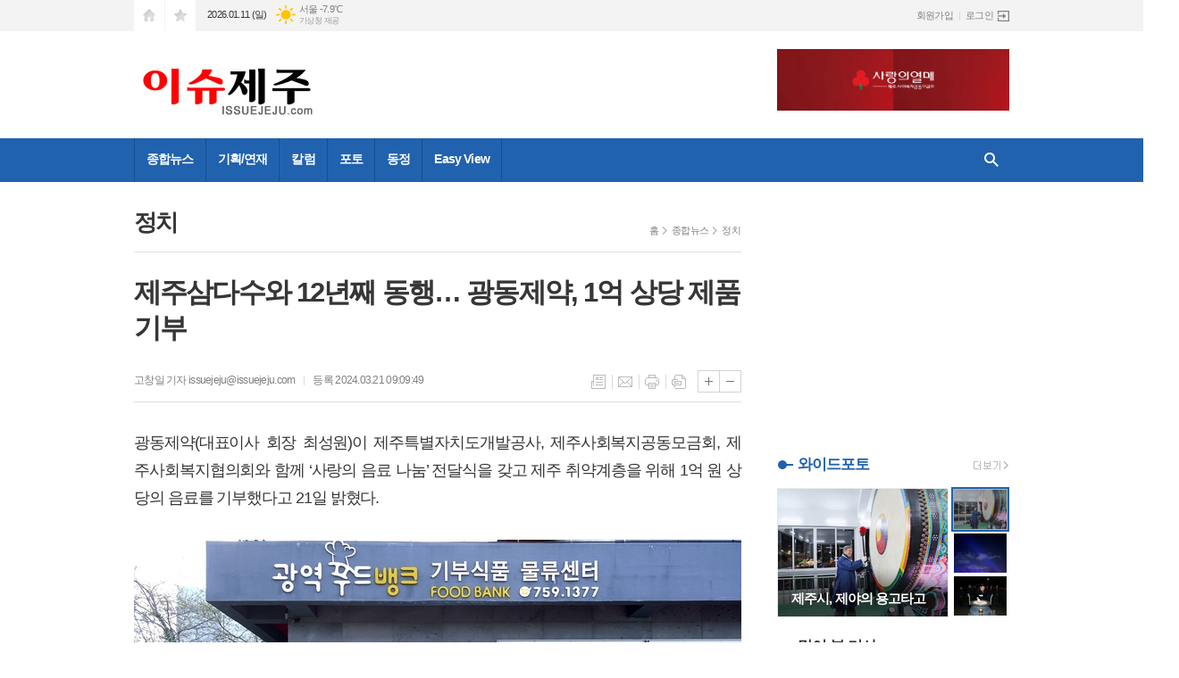

--- FILE ---
content_type: text/html; charset=utf-8
request_url: https://issuejeju.com/news/article.html?no=231326
body_size: 13529
content:
<!DOCTYPE html>
<html lang="ko">
<head>
<meta charset="UTF-8">
<meta http-equiv="X-UA-Compatible" content="IE=edge">
<meta property="og:url"					content="https://www.issuejeju.com/news/article.html?no=231326" />
<meta property="og:type"				content="article" />
<meta property="og:title"				content="[이슈제주] 제주삼다수와 12년째 동행… 광동제약, 1억 상당 제품 기부" />
<meta property="og:description"			content="광동제약(대표이사 회장 최성원)이 제주특별자치도개발공사, 제주사회복지공동모금회, 제주사회복지협의회와 함께 ‘사랑의 음료 나눔’ 전달식을 갖고 제주 취약계층을 위해 1억 원 상당의 음료를 기부했다고 21일 밝혔다. 지난 20일 제주사회복지협의회에서 열린 이번 행사는 광동제약 구준모 F&amp;B영업본부장, 제주특별자치도개발공사 김용덕 마케팅 총괄, 제주사회복" />
<meta property="og:image"				content="https://www.issuejeju.com/data/photos/20240312/art_17109797799509_dccdba.jpg" />
<meta name="twitter:url"				content="https://www.issuejeju.com/news/article.html?no=231326" />
<meta name="twitter:title"				content="[이슈제주] 제주삼다수와 12년째 동행… 광동제약, 1억 상당 제품 기부" />
<meta name="twitter:card"				content="photo" />
<meta name="twitter:image"				content="https://www.issuejeju.com/data/photos/20240312/art_17109797799509_dccdba.jpg" />
<link rel="canonical" href="https://www.issuejeju.com/news/article.html?no=231326" />
<link rel="apple-touch-icon-precomposed" href="/data/skin/layout/1/m13/images/favicon72.png">
<link rel="apple-touch-icon-precomposed" sizes="144x144" href="/data/skin/layout/1/m13/images/favicon144.png">
<link rel="shortcut icon" href="https://www.issuejeju.com/favicon.ico">
<link rel="icon" href="https://www.issuejeju.com/favicon.ico" type="image/x-icon">
<link rel="alternate" type="application/rss+xml" title="RSS 2.0" href="/data/rss/news.xml">
<link type="text/css" rel="stylesheet" href="/data/skin/layout/1/m13/images/css/index_cache.css">
<link type="text/css" rel="stylesheet" href="/data/skin/content/1/theme_title/index_cache.css">
<link type="text/css" rel="stylesheet" href="/data/skin/content/1/widget/index.css">
<!--[if lte IE 8]>
<link rel="stylesheet" type="text/css" href="/data/skin/layout/1/m13/images/css/ie_cache.css">
<![endif]-->
<title>제주삼다수와 12년째 동행… 광동제약, 1억 상당 제품 기부</title>
<script type="application/ld+json">
{
	"@context": "https://schema.org",
	"@type": "NewsArticle",
	"headline": "[이슈제주] 제주삼다수와 12년째 동행… 광동제약, 1억 상당 제품 기부",
	"image": [
		"https://www.issuejeju.com/data/photos/20240312/art_17109797799509_dccdba.jpg"
	],
	"datePublished": "2024-03-21T09:09:49+09:00",
	"dateModified": "2024-03-21T09:09:56+09:00",
	"author": [{
		"@type": "Person",	
		"name": "고창일"
	}]
}
</script>
<link href="/data/cache/skin/1/head-cnts.css?20090508101900" type="text/css" rel="stylesheet" />
<link href="/data/cache/skin/1/article-cnts.css?20090508101900" type="text/css" rel="stylesheet" />
<meta name="subject" content="이슈제주" />
<meta name="Copyright" content="이슈제주" />
<meta name="keywords" content="이슈제주" />
<meta name="title" content="이슈제주" />
<meta name="description" content="이슈제주" />

<script type='text/javascript' src='/plugin/jquery/jquery-1.3.2.min.js'></script>
<script type='text/javascript' src='/js/common/jquery.cookie.js'></script>
<script type='text/javascript' src='/plugin/jquery/jquery-ui-1.7.2.custom.min.js'></script>
<script type='text/javascript' src='/plugin/jquery/plugins/jquery.floatobject-1.0.js'></script>
<script type='text/javascript' src='/plugin/jquery/plugins/jquery.uploadify-v2.1.0/swfobject.js'></script>
<script type='text/javascript' src='/plugin/jquery/plugins/jquery.uploadify-v2.1.0/jquery.uploadify.v2.1.0.min.js'></script>
<script type='text/javascript' src='/plugin/jquery/plugins/jquery.newsticker.js'></script>
<script type='text/javascript' src='/plugin/jquery/plugins/jquery-galleryview/jquery.easing.1.3.js'></script>
<script type='text/javascript' src='/plugin/jquery/plugins/jquery-galleryview/jquery.galleryview-1.1.js'></script>
<script type='text/javascript' src='/plugin/jquery/plugins/jquery-galleryview/jquery.timers-1.1.2.js'></script>
<script type='text/javascript' src='/js/iecontrol.js'></script>
<script type='text/javascript' src='/js/xml_supports.js'></script>
<script type='text/javascript' src='/js/menu.js'></script>
<script type='text/javascript' src='/js/mynews.js'></script>
<script type='text/javascript' src='/js/input.js'></script>
<script type="text/javascript" src="/js/common/jquery-1.11.1.js"></script>
<script type="text/javascript" src="/js/common/jquery.fitvids.js"></script>
<script type="text/javascript" src="/js/common/swipe.js"></script>
<script type="text/javascript" src="/js/common/jquery.bxslider.js"></script>
<script type="text/javascript" src="/js/common/jquery.sticky.js"></script>
<script type="text/javascript" src="/js/common/icheck.js"></script>
<script type="text/javascript" src="/js/common/jquery-ui-1.9.2.custom.js"></script>
<script type="text/javascript" src="/js/common/jquery.easy-ticker.js"></script>
<link type="text/css" rel="stylesheet" href="/js/common/swiper.css">
<script type="text/javascript" src="/js/common/swiper.jquery.min.js"></script>
<script type="text/javascript" src="/js/common/jquery.simplyscroll.js"></script>
<link type="text/css" rel="stylesheet" href="/js/common/slick.css">
<script type="text/javascript" src="/js/common/slick.js"></script>
<script type="text/javascript" src="/js/common/jquery.slimscroll.js"></script>
<script type="text/javascript" src="/js/jquery.swipebox.js"></script><link rel="stylesheet" href="/plugin/photozoom/swipebox.css"><script type="text/javascript">
	var jQuery11 = $.noConflict(true);
</script>
<script type="text/javascript" src="/js/common/style.js"></script>
<meta property="naverblog:title"				content="제주삼다수와 12년째 동행… 광동제약, 1억 상당 제품 기부" />

<script>
function ajaxGetSkinContent(layout_tpl, lay_no)
{
	$("#btn_more_" + lay_no).hide();
	$("#btn_more_loading_" + lay_no).show();
	if($("#skin_content_" + lay_no).attr("data-page") === undefined)
	{
		$("#skin_content_" + lay_no).attr("data-page", 1);
	}
	var page = Number($("#skin_content_" + lay_no).attr("data-page")) + 1;
	var mode = "get_skin_content";
	var parameter = "mode=" + mode + "&layout_tpl=" + layout_tpl + "&lay_no=" + lay_no + "&ajax_page=" + page + "&sec_no=0";

	$.ajax({
		url: "/news/ajax.php",
		data: parameter,
		dataType: "json",
		type:"POST",
		error: function(error) {
			console.log(error);
			return;
		},
		success: function(data){

			if(data.error_code)
			{
				console.log(data.error_message);
				return false;
			}
			$("#skin_content_" + lay_no).append($(data.html).find("#skin_content_" + lay_no).html());
			$("#skin_content_" + lay_no).attr("data-page", page);

			if($(data.html).find("#skin_content_" + lay_no).children().length >= $("#skin_content_" + lay_no).attr("data-count"))
			{
				$("#btn_more_" + lay_no).show();
			}
			$("#btn_more_loading_" + lay_no).hide();
		},
	});
}
</script>

<style>
.menu_wrap .hidden_skin, .top_ban_wrap .hidden_skin, .head_ban .hidden_skin { background: url(/data/skin/content/1/theme_title/images/bg_hr.png) repeat 0 0; height: 50px;}
.menu_wrap .html_no { position: absolute; right: 2px; top: 1px; background: #000; border-radius: 10px; color: #fff; font-family: Apple SD Gothic Neo, 돋움, Dotum, Helvetica, Droid Sans, AppleSDGothic, Arial, sans-serif; font-size: 12px; border: 1px solid #fff; display: block; padding: 1px 4px;}
.menu_wrap .html_text, .top_ban_wrap .html_text, .head_ban .html_text { position: absolute; right: 2px; top: 1px; background: #000; border-radius: 10px; color: #fff; font-family: Apple SD Gothic Neo, 돋움, Dotum, Helvetica, Droid Sans, AppleSDGothic, Arial, sans-serif; font-size: 12px; border: 1px solid #fff; display: block; padding: 1px 4px;}
.menu_wrap .html_no:before { content: "No."}
</style>

</head>

<body>
<script src='//ad.about.co.kr/mad/html/issuejeju/article08/middle_middle'></script>
	
<!-- HEADER -->
<!-- 접근성 메뉴 -->
<ul class="accessibility">
	<li><a href="#gnb">주메뉴 바로가기</a></li>
	<li><a href="#container">본문 바로가기</a></li>
</ul>

<!-- 상단 네비게이터 -->
<div class="wrapper top_nav">
	<div>
		
		<ul class="tn_left">
			<li><a href="/" class="tl01">시작페이지로</a></li>
			<li><a href="#" class="tl02" onClick="window.external.AddFavorite('http://www.issuejeju.com', '이슈제주')">즐겨찾기</a></li>
		</ul>
		
		<p class="today_txt">2026.01.11 (일)</p>
		
								<div class="weather_box wt02 ico02">
							<ul class="weather_slide" id="weather_slide_29357cb83ad011a85a9c083451913a2f">
																<li class="icon_w"><span class="iw01">맑음</span>동두천 -9.8℃</li>
																<li class="icon_w"><span class="iw01">맑음</span>강릉 -5.8℃</li>
																<li class="icon_w"><span class="iw01">맑음</span>서울 -7.9℃</li>
																<li class="icon_w"><span class="iw01">맑음</span>대전 -7.1℃</li>
																<li class="icon_w"><span class="iw01">맑음</span>대구 -4.7℃</li>
																<li class="icon_w"><span class="iw01">맑음</span>울산 -3.4℃</li>
																<li class="icon_w"><span class="iw01">맑음</span>광주 -4.5℃</li>
																<li class="icon_w"><span class="iw01">맑음</span>부산 -2.2℃</li>
																<li class="icon_w"><span class="iw04">흐림</span>고창 -5.7℃</li>
																<li class="icon_w"><span class="iw07">눈</span>제주 2.4℃</li>
																<li class="icon_w"><span class="iw01">맑음</span>강화 -9.7℃</li>
																<li class="icon_w"><span class="iw01">맑음</span>보은 -7.6℃</li>
																<li class="icon_w"><span class="iw01">맑음</span>금산 -8.1℃</li>
																<li class="icon_w"><span class="iw04">흐림</span>강진군 -2.7℃</li>
																<li class="icon_w"><span class="iw01">맑음</span>경주시 -4.4℃</li>
																<li class="icon_w"><span class="iw01">맑음</span>거제 -1.4℃</li>
															</ul>
							<script>
								jQuery11('#weather_slide_29357cb83ad011a85a9c083451913a2f').bxSlider({
									auto: true,
									mode: 'fade',
									pause: 2500
								});
							</script>
							<a href="http://www.kma.go.kr/" class="wc" target="_blank">기상청 제공</a>
						</div>
		
		<ul class="tn_right">
						
						<li><a href="/member/member_join.html">회원가입</a></li>
			<li><a href="/member/member_login.html" class="icon_login">로그인</a></li>
					</ul>
		
	</div>
</div>

<!-- 헤더 -->
<div id="header" class="wrapper">
	<div>
		
		<div class="head_top">
			<div>
				<h1><b><a href='/' target='_top' onfocus='blur()'><img src='/data/design/logo/toplogo_20160316153548.jpg'   alt='이슈제주'  /></a></b></h1>
				<div class="ht_left"><hr class='spc' style='height:20px;'>

				<div class="">
					
					<div class="banner_slide thumb " id="banCon2084" style="height: 0; overflow: hidden;">
						<ul id="banSlide2084" class="photo_box">
			<li><a href="https://www.issuejeju.com/news/banner_click.php?no=479" style="background-color:;" target="_blank"><img src="https://www.issuejeju.com/data/banner/202510/ban_17617010881869_76a530.png" width="100%" border="0" alt="배너" /></a></li><li><a href="https://www.issuejeju.com/news/banner_click.php?no=478" style="background-color:;" target="_blank"><img src="https://www.issuejeju.com/data/banner/202510/ban_17617010824685_c25d91.png" width="100%" border="0" alt="배너" /></a></li>
						</ul>
					</div>
			
				</div>
				
					<style type="text/css">
					.banner_slide a { display: block; text-align: center;}
					</style>
					<script type="text/javascript">
					jQuery11(function(){
					 
						jQuery11('#banSlide2084').bxSlider({
						    auto: true,
				            hideControlOnEnd: true,
				            pager: false,
				            controls: false,
				            adaptiveHeight: true,
							pause: 2500,
							speed: 500,
							mode: 'fade',
						    onSliderLoad: function (currentIndex){
						        jQuery11('#banCon2084').css('height', 'inherit');
						    }
						});
					});
					</script>
				</div>
				<div class="ht_right"></div>
			</div>
		</div>
		
	</div>
</div>

<div class="wrapper head_cen">
	<div>
		<div class="pr">
						<!-- GNB 서브 가로형-->
			<ul id="gnb">
								<li>
					<a href="/news/section.html?sec_no=1"  >종합뉴스</a>
										<ul id="submenu1" style="display: none;">
												<li><a href="/news/article_list_all.html" ><span>속보</span></a></li>
												<li><a href="/news/section_list_all.html?sec_no=3" ><span>정치</span></a></li>
												<li><a href="/news/section_list_all.html?sec_no=74" ><span>행정</span></a></li>
												<li><a href="/news/section_list_all.html?sec_no=6" ><span>경제</span></a></li>
												<li><a href="/news/section_list_all.html?sec_no=8" ><span>사회</span></a></li>
												<li><a href="/news/section_list_all.html?sec_no=75" ><span>교육</span></a></li>
												<li><a href="/news/section_list_all.html?sec_no=7" ><span>문화</span></a></li>
												<li><a href="/news/section_list_all.html?sec_no=73" ><span>스포츠</span></a></li>
												<li><a href="/news/section_list_all.html?sec_no=76" ><span>축제</span></a></li>
											</ul>		
									</li>
								<li>
					<a href="/news/section.html?sec_no=45"  >기획/연재</a>
										<ul id="submenu2" style="display: none;">
												<li><a href="/news/section_list_all.html?sec_no=56" ><span>서승모의 한방탐구</span></a></li>
												<li><a href="/news/section_list_all.html?sec_no=55" ><span>통신원 리포트</span></a></li>
											</ul>		
									</li>
								<li>
					<a href="/news/section.html?sec_no=12"  >칼럼</a>
										<ul id="submenu3" style="display: none;">
												<li><a href="/news/section_list_all.html?sec_no=53" ><span>칼럼 및 사설</span></a></li>
												<li><a href="/news/section_list_all.html?sec_no=43" ><span>전시</span></a></li>
												<li><a href="/news/section_list_all.html?sec_no=44" ><span>영화</span></a></li>
											</ul>		
									</li>
								<li>
					<a href="/news/section_list_all.html?sec_no=66"  >포토</a>
										<ul id="submenu4" style="display: none;">
												<li><a href="/news/section_list_all.html?sec_no=79" ><span>와이드포토</span></a></li>
											</ul>		
									</li>
								<li>
					<a href="/news/section.html?sec_no=11"  >동정</a>
										<ul id="submenu5" style="display: none;">
												<li><a href="/news/section_list_all.html?sec_no=61" ><span>동정</span></a></li>
												<li><a href="/news/section_list_all.html?sec_no=59" ><span>인물동정</span></a></li>
											</ul>		
									</li>
								<li>
					<a href="javascript:void window.open('/ezview/index.html', 'ezview', 'scrollbars=auto, width=1200, height=600, resizable=1');"  >Easy View</a>
									</li>
							</ul>
			
			<script type="text/javascript">
			jQuery11(function(){
	
				var gnbMenu = jQuery11('#gnb > li');
				
				gnbMenu.hover(function(){
					jQuery11(this).children('a').addClass('on');
					jQuery11(this).children('ul').stop().fadeIn(200);
				}, function(){
					jQuery11(this).children('a').removeClass('on');
					jQuery11(this).children('ul').hide();
				});
	
				jQuery11('#gnb > li').on('mouseover',function(){
					
					var li_left = jQuery11(this).offset().left - jQuery11("#container").offset().left - 19;
					
					var li = jQuery11(this).find("li");
					var max = 0;
					for(var i = 0; i < li.length; i++)
					{
						max += $(li[i]).outerWidth(true) + 1;
					}
					jQuery11(this).find("ul").css('width', max);
					
					
					jQuery11(this).find("ul").css('left', li_left);
					
				});
			});
			</script>
						
			<!-- 검색 -->
			<div class="search_box">
				<form method="get" action="/news/search_result.html">
					<fieldset>
						<legend>기사검색</legend>
						<div class="search_con" style="display: none;">
							<div>
								<label for="search" class="i_label">검색어를 입력해주세요</label>
								<input id="search" name="search" type="text" class="i_text">
								<button title="검색하기" class="btn_search" onclick="document.form_top_search.submit();">검색하기</button>
							</div>
						</div>
						<a href="javascript:void(0)" class="btn_all_search">검색창 열기</a>
					</fieldset>
				</form>
			</div>
		</div>
		
	</div>
</div>



<!-- STICKY BANNER -->
<div class="top_banner">
    <div class="banner_wrap">
         <div class="banner_left">
	         <iframe src="//adex.ednplus.com/xc/h/QYVTYmFH" width="160" height="600" frameborder="0" scrolling="no" topmargin="0" leftmargin="0" marginwidth="0" marginheight="0"></iframe>
         </div>
         <div class="banner_right">
	         <iframe src="//adex.ednplus.com/xc/h/QYWsf6d8" width="160" height="600" frameborder="0" scrolling="no" topmargin="0" leftmargin="0" marginwidth="0" marginheight="0"></iframe>
         </div>
    </div> 
</div>
<!-- CONTENT -->
<div class="wrapper">
	<div id="container">
			
		<div class="column col73">
			<div>
				<div>
										<!-- path -->
					<div class="path_wrap">
												<h3>정치</h3>
												<ul>
							<li><a href="/">홈</a></li>
							<li><a href="section_list_all.html?sec_no=1">종합뉴스</a></li>
														<li><a href="section_list_all.html?sec_no=3">정치</a></li>
													</ul>
					</div>
					<!-- // path -->
										
					<div class="arv_001_01">

    <div class="art_top">
		<h2>제주삼다수와 12년째 동행… 광동제약, 1억 상당 제품 기부</h2>
		<h3></h3>
		<ul class="art_info">
			  <li><a href="/news/article_list_writer.html?name=%EA%B3%A0%EC%B0%BD%EC%9D%BC">고창일 기자 issuejeju@issuejeju.com</a></li>
			
			<li>등록 2024.03.21 09:09:49</li>
				    </ul>
	    
		<ul class="util">
	        <li class="u01"><a href="/news/section.html?sec_no=3" title="목록" class="tooltip">목록</a></li>
	        <li class="u02"><a href="javascript:openWin('/news/mail_form.html?no=231326', 'mail_pop', '700', '700', 'yes');" title="메일" class="tooltip">메일</a></li>
	        <li class="u03"><a href="javascript:openWin('/news/article_print.html?no=231326', 'print_pop', '760', '600', 'yes');" title="프린트" class="tooltip">프린트</a></li>
	        <li class="u04"><a href="/news/scrap_proc.php?mode=insert&no=231326" title="스크랩" class="tooltip">스크랩</a></li>
	    </ul>    
	    <ul class="txt_zoom">
	        <li class="tz01"><a href="#" onClick="javascript:news_large(); return false;" title="글씨크기 크게" class="tooltip">글씨크기 크게</a></li>
			<li class="tz02"><a href="#" onClick="javascript:news_small(); return false;" title="글씨크기 작게" class="tooltip">글씨크기 작게</a></li>
	    </ul>
	</div>

	<div class="cnt_view news_body_area">
	
		<!-- 기사본공 필수 공용 : Smart Editor Style Sheet -->
		<link href="/plugin/SEditor/css/style.css" rel="stylesheet" type="text/css">

				<div style="font-size:15px;" id="news_body_area" class="smartOutput">
			<p style="margin:0cm;margin-bottom:.0001pt;text-align:justify;text-justify:
inter-ideograph;mso-line-height-alt:1.5pt;mso-pagination:none;punctuation-trim:
leading;word-break:break-hangul"><span style="font-size: 18px; font-family: 맑은고딕, &quot;Malgun Gothic&quot;, sans-serif;">광동제약<span lang="EN-US" style="font-size: 18px; font-family: 맑은고딕, &quot;Malgun Gothic&quot;, sans-serif;">(</span>대표이사 회장 최성원<span lang="EN-US" style="font-size: 18px; font-family: 맑은고딕, &quot;Malgun Gothic&quot;, sans-serif;">)</span>이 제주특별자치도개발공사<span lang="EN-US" style="font-size: 18px; font-family: 맑은고딕, &quot;Malgun Gothic&quot;, sans-serif;">, </span>제주사회복지공동모금회<span lang="EN-US" style="font-size: 18px; font-family: 맑은고딕, &quot;Malgun Gothic&quot;, sans-serif;">, </span>제주사회복지협의회와 함께 <span lang="EN-US" style="font-size: 18px; font-family: 맑은고딕, &quot;Malgun Gothic&quot;, sans-serif;">‘</span>사랑의 음료 나눔<span lang="EN-US" style="font-size: 18px; font-family: 맑은고딕, &quot;Malgun Gothic&quot;, sans-serif;">’ </span>전달식을 갖고 제주 취약계층을 위해<span lang="EN-US" style="font-size: 18px; font-family: 맑은고딕, &quot;Malgun Gothic&quot;, sans-serif;"> 1</span>억 원 상당의 음료를 기부했다고<span lang="EN-US" style="font-size: 18px; font-family: 맑은고딕, &quot;Malgun Gothic&quot;, sans-serif;"> 21</span>일 밝혔다<span lang="EN-US" style="font-size: 18px; font-family: 맑은고딕, &quot;Malgun Gothic&quot;, sans-serif;">.<o:p></o:p></span></span></p><p style="margin:0cm;margin-bottom:.0001pt;text-align:justify;text-justify:
inter-ideograph;mso-line-height-alt:1.5pt;mso-pagination:none;punctuation-trim:
leading;word-break:break-hangul"><span style="font-size: 18px; font-family: 맑은고딕, &quot;Malgun Gothic&quot;, sans-serif;"><span lang="EN-US" style="font-size: 18px; font-family: 맑은고딕, &quot;Malgun Gothic&quot;, sans-serif;"><br></span></span></p><p style="margin:0cm;margin-bottom:.0001pt;text-align:justify;text-justify:
inter-ideograph;mso-line-height-alt:1.5pt;mso-pagination:none;punctuation-trim:
leading;word-break:break-hangul"><span style="font-size: 18px; font-family: 맑은고딕, &quot;Malgun Gothic&quot;, sans-serif;"><span lang="EN-US" style="font-size: 18px; font-family: 맑은고딕, &quot;Malgun Gothic&quot;, sans-serif;"><img xtype="photo" src="//www.issuejeju.com/data/photos/20240312/art_17109797799509_dccdba.jpg"><br></span></span></p><span style="font-size: 18px; font-family: 맑은고딕, &quot;Malgun Gothic&quot;, sans-serif;">

</span><p style="margin:0cm;margin-bottom:.0001pt;text-align:justify;text-justify:
inter-ideograph;mso-line-height-alt:1.5pt;mso-pagination:none;punctuation-trim:
leading;word-break:break-hangul"><span lang="EN-US" style="font-size:10.0pt"><o:p><span style="font-size: 18px; font-family: 맑은고딕, &quot;Malgun Gothic&quot;, sans-serif;">&nbsp;</span></o:p></span></p><span style="font-size: 18px; font-family: 맑은고딕, &quot;Malgun Gothic&quot;, sans-serif;">

</span>
<div style='clear:both;float:right;margin-left:20px;width:250px;height:250px;'><iframe src="//adex.ednplus.com/xc/h/QYXtv7bu" width="250" height="250" frameborder="0" scrolling="no" topmargin="0" leftmargin="0" marginwidth="0" marginheight="0"></iframe></div><p style="margin:0cm;margin-bottom:.0001pt;text-align:justify;text-justify:
inter-ideograph;mso-line-height-alt:1.5pt;mso-pagination:none;punctuation-trim:
leading;word-break:break-hangul"><span style="font-size: 18px; font-family: 맑은고딕, &quot;Malgun Gothic&quot;, sans-serif;">지난<span lang="EN-US" style="font-size: 18px; font-family: 맑은고딕, &quot;Malgun Gothic&quot;, sans-serif;"> 20</span>일 제주사회복지협의회에서 열린 이번 행사는 광동제약 구준모<span lang="EN-US" style="font-size: 18px; font-family: 맑은고딕, &quot;Malgun Gothic&quot;, sans-serif;"> F&amp;B</span>영업본부장<span lang="EN-US" style="font-size: 18px; font-family: 맑은고딕, &quot;Malgun Gothic&quot;, sans-serif;">, </span>제주특별자치도개발공사 김용덕 마케팅 총괄<span lang="EN-US" style="font-size: 18px; font-family: 맑은고딕, &quot;Malgun Gothic&quot;, sans-serif;">, </span>제주사회복지협의회 고승화
회장<span lang="EN-US" style="font-size: 18px; font-family: 맑은고딕, &quot;Malgun Gothic&quot;, sans-serif;">, </span>제주사회복지공동모금회 박은희 사무처장 등이<span lang="EN-US" style="font-size: 18px; font-family: 맑은고딕, &quot;Malgun Gothic&quot;, sans-serif;">&nbsp;</span>참여한
가운데 진행됐다<span lang="EN-US" style="font-size: 18px; font-family: 맑은고딕, &quot;Malgun Gothic&quot;, sans-serif;">.<o:p></o:p></span></span></p><span style="font-size: 18px; font-family: 맑은고딕, &quot;Malgun Gothic&quot;, sans-serif;">

</span><p style="margin:0cm;margin-bottom:.0001pt;text-align:justify;text-justify:
inter-ideograph;mso-line-height-alt:1.5pt;mso-pagination:none;punctuation-trim:
leading;word-break:break-hangul"><span lang="EN-US" style="font-size: 18px; font-family: 맑은고딕, &quot;Malgun Gothic&quot;, sans-serif;">&nbsp;<o:p></o:p></span></p><span style="font-size: 18px; font-family: 맑은고딕, &quot;Malgun Gothic&quot;, sans-serif;">

</span><p style="margin:0cm;margin-bottom:.0001pt;text-align:justify;text-justify:
inter-ideograph;mso-line-height-alt:1.5pt;mso-pagination:none;punctuation-trim:
leading;word-break:break-hangul"><span style="font-size: 18px; font-family: 맑은고딕, &quot;Malgun Gothic&quot;, sans-serif;">이날 광동제약은<span lang="EN-US" style="font-size: 18px; font-family: 맑은고딕, &quot;Malgun Gothic&quot;, sans-serif;"> 1</span>억 원 상당의 음료를 후원했다<span lang="EN-US" style="font-size: 18px; font-family: 맑은고딕, &quot;Malgun Gothic&quot;, sans-serif;">. </span>회사가 제주사회복지공동모금회에 제품을
기부하면<span lang="EN-US" style="font-size: 18px; font-family: 맑은고딕, &quot;Malgun Gothic&quot;, sans-serif;">, </span>제주사회복지협의회<span lang="EN-US" style="font-size: 18px; font-family: 맑은고딕, &quot;Malgun Gothic&quot;, sans-serif;">(</span>푸드뱅크<span lang="EN-US" style="font-size: 18px; font-family: 맑은고딕, &quot;Malgun Gothic&quot;, sans-serif;">)</span>를 통해 지원이 필요한 도내 복지 기관에 전달하는 방식이다<span lang="EN-US" style="font-size: 18px; font-family: 맑은고딕, &quot;Malgun Gothic&quot;, sans-serif;">.<o:p></o:p></span></span></p><span style="font-size: 18px; font-family: 맑은고딕, &quot;Malgun Gothic&quot;, sans-serif;">

</span><p style="margin:0cm;margin-bottom:.0001pt;text-align:justify;text-justify:
inter-ideograph;mso-line-height-alt:1.5pt;mso-pagination:none;punctuation-trim:
leading;word-break:break-hangul"><span lang="EN-US" style="font-size: 18px; font-family: 맑은고딕, &quot;Malgun Gothic&quot;, sans-serif;">&nbsp;<o:p></o:p></span></p><span style="font-size: 18px; font-family: 맑은고딕, &quot;Malgun Gothic&quot;, sans-serif;">

</span><p style="margin:0cm;margin-bottom:.0001pt;text-align:justify;text-justify:
inter-ideograph;mso-line-height-alt:1.5pt;mso-pagination:none;punctuation-trim:
leading;word-break:break-hangul"><span style="font-size: 18px; font-family: 맑은고딕, &quot;Malgun Gothic&quot;, sans-serif;">광동제약 구준모<span lang="EN-US" style="font-size: 18px; font-family: 맑은고딕, &quot;Malgun Gothic&quot;, sans-serif;"> F&amp;B </span>영업본부장은 “제주삼다수 유통을 계기로<span lang="EN-US" style="font-size: 18px; font-family: 맑은고딕, &quot;Malgun Gothic&quot;, sans-serif;">&nbsp;</span>제주와
인연을 맺은 후<span lang="EN-US" style="font-size: 18px; font-family: 맑은고딕, &quot;Malgun Gothic&quot;, sans-serif;">,&nbsp;</span>제주도민의 건강과 행복을<span lang="EN-US" style="font-size: 18px; font-family: 맑은고딕, &quot;Malgun Gothic&quot;, sans-serif;">&nbsp;</span>기원하며<span lang="EN-US" style="font-size: 18px; font-family: 맑은고딕, &quot;Malgun Gothic&quot;, sans-serif;">&nbsp;</span>매년 제품 기부를 지속해왔다”며 “앞으로도 제주와의 상생 발전을 위한 지원을 아끼지 않겠다”고 말했다<span lang="EN-US" style="font-size: 18px; font-family: 맑은고딕, &quot;Malgun Gothic&quot;, sans-serif;">.<o:p></o:p></span></span></p><span style="font-size: 18px; font-family: 맑은고딕, &quot;Malgun Gothic&quot;, sans-serif;">

</span><p style="margin:0cm;margin-bottom:.0001pt;text-align:justify;text-justify:
inter-ideograph;mso-line-height-alt:1.5pt;mso-pagination:none;punctuation-trim:
leading;word-break:break-hangul"><span lang="EN-US" style="font-size: 18px; font-family: 맑은고딕, &quot;Malgun Gothic&quot;, sans-serif;">&nbsp;<o:p></o:p></span></p><span style="font-size: 18px; font-family: 맑은고딕, &quot;Malgun Gothic&quot;, sans-serif;">

</span><p style="margin:0cm;margin-bottom:.0001pt;text-align:justify;text-justify:
inter-ideograph;mso-line-height-alt:1.5pt;mso-pagination:none;punctuation-trim:
leading;word-break:break-hangul"><span style="font-size:10.0pt"><span style="font-size: 18px; font-family: 맑은고딕, &quot;Malgun Gothic&quot;, sans-serif;">한편 광동제약은 제주 지역사회를
위한 다양한 사회공헌활동을 지속 중이다</span><span lang="EN-US" style="font-size: 18px; font-family: 맑은고딕, &quot;Malgun Gothic&quot;, sans-serif;">. </span><span style="font-size: 18px; font-family: 맑은고딕, &quot;Malgun Gothic&quot;, sans-serif;">제주특별자치도개발공사와 ‘희망</span><span lang="EN-US" style="font-size: 18px; font-family: 맑은고딕, &quot;Malgun Gothic&quot;, sans-serif;">&amp;</span><span style="font-size: 18px; font-family: 맑은고딕, &quot;Malgun Gothic&quot;, sans-serif;">나눔 주거환경개선사업’ 업무협약을 체결해 도내 주거 취약계층의 생활환경을 개선하고 있으며</span><span lang="EN-US" style="font-size: 18px; font-family: 맑은고딕, &quot;Malgun Gothic&quot;, sans-serif;">, </span><span style="font-size: 18px; font-family: 맑은고딕, &quot;Malgun Gothic&quot;, sans-serif;">제주삼다수 재단 장학금 후원 및 제주 콩 농가 지원 등 다방면에서 지속적인 상생 활동을 이어가고 있다</span><span lang="EN-US"><span style="font-size: 18px; font-family: 맑은고딕, &quot;Malgun Gothic&quot;, sans-serif;">.</span><o:p></o:p></span></span></p>
		</div>
			
		
		<script type="text/javascript">
					
		var MYNEWS_PHOTO_LIMIT_WIDTH = parseInt("680");
		

			var imageLoaded = function(obj) {

				// Run onload code.
				var title = obj.attr('title');
				obj.attr('alt', title);
				obj.removeAttr('title');
			
				var image_align_class = "";
				var clazz = obj.attr('class');
				if (clazz != null && clazz.length > 0) {
					image_align_class = " "+clazz;
				}
			
				obj.attr('class', 'img');
				obj.removeAttr('xtype');
			
				var w = obj.width();
				if (isNaN(w)) {
					w = 0;
				}
				var h = parseInt(obj.css('height'));
				if (isNaN(h)) {
					h = 0;
				}
			
				if (w <= 0) {
					var timg = new Image();
					timg.src = this.src;
					w = parseInt(timg.width);
					if (isNaN(w)) {
						//...
					}
				}
				if (w > MYNEWS_PHOTO_LIMIT_WIDTH) {
					var pct = parseFloat(MYNEWS_PHOTO_LIMIT_WIDTH) / parseFloat(w);
					w = MYNEWS_PHOTO_LIMIT_WIDTH;
			
					if (pct > 0 && pct < 1 && h > 0) {
						h = Math.floor(parseFloat(h) * pct);
					}
				}
				obj.css('width', w+"px");
			
				if (h > 0) {
					obj.css('height', h+"px");
				}
			
				if(image_align_class.trim() == "sm-image-c")
				{
					obj.wrap("<div class='imgframe "+image_align_class+"' style='display:inline-block;width:100%;'></div>");
				}
				else
				{
					obj.wrap("<div class='imgframe "+image_align_class+"' style='display:inline-block;width:"+w+"px;'></div>");
				}
				if (title != null && title.length > 1) { // 기본 공백 무시
					if (title.indexOf('▲') == -1) {
						title = '▲ ' + title;
					}
//					obj.after("<div class='imgcaption2' style='display:inline-block;width:"+w+"px;'>"+title+"</div>");
					obj.after("<div style='display:block;text-align:center'><div class='imgcaption2' style='display:inline-block;width:"+w+"px;'>"+title+"</div></div>");
				}
			}

		var img_caption = setInterval(make_caption, 1000);

		function make_caption()
		{
			/*
			$("img[xtype='photo']").each(function() {
				if($(this).width() > 0)
				{
					imageLoaded($(this));
					clearInterval(img_caption);
				}
			});
			*/
			$("div.news_body_area img").each(function() {
				if($(this).width() > 0)
				{
					imageLoaded($(this));
					clearInterval(img_caption);
				}
			});
		}
		</script>
	
			<div class="art_more"><a href="/news/article_list_writer.html?name=%EA%B3%A0%EC%B0%BD%EC%9D%BC"><b>고창일 기자</b>의 전체기사 보기</a></div>
		

			
	</div>


	
</div>

<script type="text/javascript">
var art_font_size = parseInt($('#news_body_area, .box_art > div').css('fontSize'));

function news_large()
{
  art_font_size++;
  if (art_font_size > 30)
    art_font_size = 30;
  news_reset_font();
}

function news_small()
{
  art_font_size--;
  if (art_font_size < 10)
    art_font_size = 10;
  news_reset_font();
}

function news_reset_font()
{
  $('#news_body_area').css('fontSize', art_font_size+'px');
}
</script>


					
					<div class="column col02">
						<div>
							<div>
								<iframe src="//adex.ednplus.com/xc/h/QYYbjmee" width="300" height="250" frameborder="0" scrolling="no" topmargin="0" leftmargin="0" marginwidth="0" marginheight="0"></iframe>
							</div>
						</div>
						<div>
							<div>
								<div style="text-align:center;">
<iframe src="//adex.ednplus.com/xc/h/QYYvNuRg" width="300" height="250" frameborder="0" scrolling="no" topmargin="0" leftmargin="0" marginwidth="0" marginheight="0"></iframe>
</div>
							</div>
						</div>
					</div>
					
					<hr class='spc' style='height:20px;'>
<iframe src="//adex.ednplus.com/xc/h/QYYJXgWz" width="680" height="220" frameborder="0" scrolling="no" topmargin="0" leftmargin="0" marginwidth="0" marginheight="0"></iframe><hr class='spc' style='height:20px;'>
<div class="arv_002    ">
	<div class="wrap">
		
		<script src="//developers.kakao.com/sdk/js/kakao.min.js"></script>
		<script type="text/javascript" src="/js/social.js?20180607110000"></script>
				<script>
		<!--
		Kakao.init('191185e64f5999a1c216b3d9a1eb0c56');
		//-->
		</script>
				
		<div id="dek" style="position:absolute; visibility:hidden; z-index:-1;"></div>
	
		<!-- 기사 공유 -->
		<ul class="btn_share">
			<li class="bs01"><a href="#" onclick="openSocial('facebook', 'https://www.issuejeju.com/news/article.html?no=231326', '%EC%A0%9C%EC%A3%BC%EC%82%BC%EB%8B%A4%EC%88%98%EC%99%80%2012%EB%85%84%EC%A7%B8%20%EB%8F%99%ED%96%89%E2%80%A6%20%EA%B4%91%EB%8F%99%EC%A0%9C%EC%95%BD%2C%201%EC%96%B5%20%EC%83%81%EB%8B%B9%20%EC%A0%9C%ED%92%88%20%EA%B8%B0%EB%B6%80', 'www.issuejeju.com', '이슈제주',  '', '');return false;" title="페이스북" class="tooltip">페이스북</a></li>
			<li class="bs02"><a href="#" onclick="openSocial('twitter', 'https://www.issuejeju.com/news/article.html?no=231326', '%EC%A0%9C%EC%A3%BC%EC%82%BC%EB%8B%A4%EC%88%98%EC%99%80%2012%EB%85%84%EC%A7%B8%20%EB%8F%99%ED%96%89%E2%80%A6%20%EA%B4%91%EB%8F%99%EC%A0%9C%EC%95%BD%2C%201%EC%96%B5%20%EC%83%81%EB%8B%B9%20%EC%A0%9C%ED%92%88%20%EA%B8%B0%EB%B6%80', 'www.issuejeju.com', '이슈제주',  '', '');return false;" title="엑스" class="tooltip">엑스</a></li>
			<li class="bs03"><a href="#" onclick="openSocial('kakaotalk', 'https://www.issuejeju.com/news/article.html?no=231326', '%EC%A0%9C%EC%A3%BC%EC%82%BC%EB%8B%A4%EC%88%98%EC%99%80%2012%EB%85%84%EC%A7%B8%20%EB%8F%99%ED%96%89%E2%80%A6%20%EA%B4%91%EB%8F%99%EC%A0%9C%EC%95%BD%2C%201%EC%96%B5%20%EC%83%81%EB%8B%B9%20%EC%A0%9C%ED%92%88%20%EA%B8%B0%EB%B6%80', 'www.issuejeju.com', '이슈제주',  '%EA%B4%91%EB%8F%99%EC%A0%9C%EC%95%BD%28%EB%8C%80%ED%91%9C%EC%9D%B4%EC%82%AC%20%ED%9A%8C%EC%9E%A5%20%EC%B5%9C%EC%84%B1%EC%9B%90%29%EC%9D%B4%20%EC%A0%9C%EC%A3%BC%ED%8A%B9%EB%B3%84%EC%9E%90%EC%B9%98%EB%8F%84%EA%B0%9C%EB%B0%9C%EA%B3%B5%EC%82%AC%2C%20%EC%A0%9C%EC%A3%BC%EC%82%AC%ED%9A%8C%EB%B3%B5%EC%A7%80%EA%B3%B5%EB%8F%99%EB%AA%A8%EA%B8%88%ED%9A%8C%2C%20%EC%A0%9C%EC%A3%BC%EC%82%AC%ED%9A%8C%EB%B3%B5%EC%A7%80%ED%98%91%EC%9D%98%ED%9A%8C%EC%99%80%20%ED%95%A8%EA%BB%98%20%E2%80%98%EC%82%AC%EB%9E%91%EC%9D%98%20%EC%9D%8C%EB%A3%8C%20%EB%82%98%EB%88%94%E2%80%99%20%EC%A0%84%EB%8B%AC%EC%8B%9D%EC%9D%84%20%EA%B0%96%EA%B3%A0%20%EC%A0%9C%EC%A3%BC%20%EC%B7%A8%EC%95%BD%EA%B3%84%EC%B8%B5%EC%9D%84%20%EC%9C%84%ED%95%B4%201%EC%96%B5%20%EC%9B%90%20%EC%83%81%EB%8B%B9%EC%9D%98%20%EC%9D%8C%EB%A3%8C%EB%A5%BC%20%EA%B8%B0%EB%B6%80%ED%96%88%EB%8B%A4%EA%B3%A0%2021%EC%9D%BC%20%EB%B0%9D%ED%98%94%EB%8B%A4.%0D%0A%0D%0A%26nbsp%3B%0D%0A%0D%0A%0A%EC%A7%80%EB%82%9C%2020%EC%9D%BC%20%EC%A0%9C%EC%A3%BC%EC%82%AC%ED%9A%8C%EB%B3%B5%EC%A7%80%ED%98%91%EC%9D%98%ED%9A%8C%EC%97%90%EC%84%9C%20%EC%97%B4%EB%A6%B0%20%EC%9D%B4%EB%B2%88%20%ED%96%89', 'https://www.issuejeju.com/data/photos/20240312/art_17109797799509_dccdba.jpg', '680', '380');return false;" title="카카오톡" class="tooltip">카카오톡</a></li>
						<li class="bs05"><a href="#" onclick="openSocial('naverblog', 'https://www.issuejeju.com/news/article.html?no=231326', '', 'www.issuejeju.com', '이슈제주',  '', '');return false;" title="네이버블로그" class="tooltip">네이버블로그</a></li>
			<li class="bs06"><a href="#" onclick="openSocial('navershare', 'https://www.issuejeju.com/news/article.html?no=231326', '', 'www.issuejeju.com', '이슈제주',  '', '');return false;" title="네이버카페" class="tooltip">네이버카페</a></li>
			<li class="bs07"><a href="#" onclick="openSocial('band', 'https://www.issuejeju.com/news/article.html?no=231326', '%EC%A0%9C%EC%A3%BC%EC%82%BC%EB%8B%A4%EC%88%98%EC%99%80%2012%EB%85%84%EC%A7%B8%20%EB%8F%99%ED%96%89%E2%80%A6%20%EA%B4%91%EB%8F%99%EC%A0%9C%EC%95%BD%2C%201%EC%96%B5%20%EC%83%81%EB%8B%B9%20%EC%A0%9C%ED%92%88%20%EA%B8%B0%EB%B6%80', 'www.issuejeju.com', '이슈제주',  '', '');return false;" title="밴드" class="tooltip">밴드</a></li>
				
		</ul>
		<!-- //기사 공유 -->
	
				<p class="copyright">Copyright @ 2010 ISSUEJEJU.com. All rights reserved.</p>
			</div>
</div><div class="arv_003">
	
	
	
	
	
</div><hr class='spc' style='height:10px;'>
<div class="arv_004    " id="replyCon">


<!-- 의견글// -->
<div id="commentPane"></div>

</div>

<script type="text/javascript">

var cmtPageNo = 1;

function ajaxCommentList(page)
{
	var parameter = 'no=231326&target_code=A&page=' + page;

	$.ajax({
		url: '/news/comment.html',
		data: parameter,
		dataType: 'json',
		type:'POST',
		error: function(error) {
			console.log(error); 
			return; 
		},
		success: function(data){

			if(data.error_code)
			{
				console.log(data.error_message);
				return false;
			}
			
			$("#commentPane").html(data.html);
			cmtPageNo = page;
		},
	});
}

ajaxCommentList(1);

function chk_len(cmt_no, limit_length)
{
	var len = $('#body_' + cmt_no).val().length;
	$('#cur_len_' + cmt_no).html(len);
	if (len > limit_length)
	{
		var keycode = window.event.keyCode;
		if (keycode == 8 || keycode == 46) return;
		alert(limit_length + "자 이내로 작성해주세요~");
		return;
	}
}


function ajaxCommentWrite(cmt_no)
{
	
	if($('#body_' + cmt_no).val().length > $("#art_cmt_limit_str_num").val())
	{
		alert($("#art_cmt_limit_str_num").val() + "자 이하로 내용을 작성해주세요.");
		return;
	}
		if($("#cmt_name_" + cmt_no).val().trim() == "")
	{
		alert("닉네임을 입력해주세요");
		$("#cmt_name_" + cmt_no).focus();
		return false;
	}
	if($("#cmt_passwd_" + cmt_no).val().trim() == "")
	{
		alert("비밀번호를 입력해주세요");
		$("#cmt_passwd_" + cmt_no).focus();
		return false;
	}
	if($("#cmt_spam_code_" + cmt_no).val().trim() == "")
	{
		alert("스팸방지 코드를 입력해주세요");
		$("#cmt_spam_code_" + cmt_no).focus();
		return false;
	}
	
	if($("#body_" + cmt_no).val().trim() == "")
	{
		alert("내용을 입력해주세요");
		$("#body_" + cmt_no).focus();
		return false;
	}

	var parameter = $("#cmt_write_" + cmt_no).serialize();

	$.ajax({
		url: '/news/comment.php',
		data: parameter,
		dataType: 'json',
		type:'POST',
		error: function(error) {
			console.log(error); 
			return; 
		},
		success: function(data){

			if(data.error_code)
			{
				alert(data.error_message);
				return false;
			}
			
			ajaxCommentList(1);
		},
	});
}

// 코멘트 삭제
function ajaxCommentDelete(cmt_no, p_cmt_no)
{
		if($('#cmt_delete_' + cmt_no).val().trim() == "")
	{
		alert('비밀번호를 입력해주세요.');
		$('#cmt_delete_' + cmt_no).focus();
		return false;
	}
	
	var parameter = "mode=del&no=231326&page=" + cmtPageNo + "&cmt_no=" + cmt_no + "&p_cmt_no=" + p_cmt_no + "&passwd=" + $('#cmt_delete_' + cmt_no).val();

	$.ajax({
		url: '/news/comment.php',
		data: parameter,
		dataType: 'json',
		type:'POST',
		error: function(error) {
			console.log(error); 
			return; 
		},
		success: function(data){

			if(data.error_code)
			{
				alert(data.error_message);
				return false;
			}
			
//			$('#cmt_delete_form_' + cmt_no).hide();
//			$("#cmt_li_" + cmt_no).remove();
			ajaxCommentList(cmtPageNo);
		},
	});

}
function ajaxCommentDeleteConfirm(cmt_no, p_cmt_no)
{
		$('#cmt_delete_form_' + cmt_no).hide();
	$('#cmt_delete_form_' + cmt_no).show();
	$('#cmt_delete_' + cmt_no).focus();
	}

// 답글보기
function showCmtReplyList(cmt_no)
{
	$("#cmt_reply_list_" + cmt_no).toggle();
}

// 추천
function ajaxCommentRecommend(cmt_no, recmdType)
{
	
	var parameter = "mode=recmd&no=&cmt_no=" + cmt_no + "&type=" + recmdType;

	$.ajax({
		url: '/news/comment.php',
		data: parameter,
		dataType: 'json',
		type:'POST',
		error: function(error) {
			console.log(error); 
			return; 
		},
		success: function(data){

			if(data.error_code)
			{
				alert(data.error_message);
				return false;
			}
			
			if( data.cnt_logck == "1" )
			{
				$("#cnt_best_" + cmt_no).html(data.cnt_best);
				$("#cnt_worst_" + cmt_no).html(data.cnt_worst);
			}
			else
			{
				$("#cnt_" + recmdType + "_" + cmt_no).html(parseInt($("#cnt_" + recmdType + "_" + cmt_no).html()) + 1);
			}		
		},
	});
}
</script>
<!-- //의견글 -->
				</div>
			</div>
			<div>
				<div>
					<div class="pl20"><div style="text-align:center;">
<iframe src="//adex.ednplus.com/xc/h/QYWJKxFJ" width="250" height="250" frameborder="0" scrolling="no" topmargin="0" leftmargin="0" marginwidth="0" marginheight="0"></iframe>
</div><hr class='spc' style='height:20px;'>
<div class="pvw_002 hcon1905    " style="height: 0;">
	
	<div class="tit_set ts25 tcon1905">
	<style type="text/css">
	.tcon1905.tit_set.ts25:before { }
	.tcon1905.tit_set.ts25:after { }
	</style>
	<h2><a href="/news/review_list_all.html?rvw_no=14" style="color:#2162af">와이드포토</a></h2>
		<a href="/news/review_list_all.html?rvw_no=14" class="btn_art_more"><span class="ics ics01"><span class="blind">더보기</span></span></a>
	</div>

	
	<div class="slide_wrap">
		<div>
			<ul id="picSlide1905" class="photo_box">
												<li>
					<a href="/news/article.html?no=242362" class="thumb">
												<img src="//www.issuejeju.com/data/cache/public/photos/20260101/art_17673113208182_f7e2c3_190x143_c0.jpg" alt="" width="190" height="143">
												<b><span class="cmp c2">제주시, 제야의 용고타고</span></b>
						<span></span>
					</a>
				</li>
																<li>
					<a href="/news/article.html?no=242358" class="thumb">
												<img src="//www.issuejeju.com/data/cache/public/photos/20260101/art_17673102755148_333b77_190x143_c0.jpg" alt="" width="190" height="143">
												<b><span class="cmp c2">세계자연유산에서 맞은 병오년 새해</span></b>
						<span></span>
					</a>
				</li>
																<li>
					<a href="/news/article.html?no=242356" class="thumb">
												<img src="//www.issuejeju.com/data/cache/public/photos/20260101/art_17673098684961_a4b4ab_190x143_c0.jpg" alt="" width="190" height="143">
												<b><span class="cmp c2">오영훈 지사 , 국립제주호국원·제주4·3평화공원 참배</span></b>
						<span></span>
					</a>
				</li>
											</ul>
		</div>
		
		<div>
			<ul id="thumbPager1905" class="thumb_page">
												<li>
										<a data-slide-index="0" href="" class="thumb"><img src="//www.issuejeju.com/data/cache/public/photos/20260101/art_17673113208182_f7e2c3_59x44_c0.jpg" width="59" height="44" /><span></span></a>
										
				</li>
																<li>
										<a data-slide-index="1" href="" class="thumb"><img src="//www.issuejeju.com/data/cache/public/photos/20260101/art_17673102755148_333b77_59x44_c0.jpg" width="59" height="44" /><span></span></a>
										
				</li>
																<li>
										<a data-slide-index="2" href="" class="thumb"><img src="//www.issuejeju.com/data/cache/public/photos/20260101/art_17673098684961_a4b4ab_59x44_c0.jpg" width="59" height="44" /><span></span></a>
										
				</li>
											</ul>
		</div>
	</div>
	
	<script type="text/javascript">
	jQuery11(function(){
	 
		var thumbslider = jQuery11('#picSlide1905').bxSlider({
		    auto: true,
		    mode: 'vertical',
		    pagerCustom: '#thumbPager1905',
		    onSlideAfter: function() {
		        thumbslider.stopAuto();
		        thumbslider.startAuto();
		    },
            onSliderLoad: function(){
		        jQuery11(".hcon1905").css("height", "inherit");
		    }
		});
        
	});
	</script>
</div><hr class='skin_margin' style='height:20px;'>
<div class="arl_034    ">
	<div class="tit_set ts25 tcon1906">
	<style type="text/css">
	.tcon1906.tit_set.ts25:before { background-color:#2162af}
	.tcon1906.tit_set.ts25:after { background-color:#2162af}
	</style>
	<h2><a href="/news/article_list_all.html" >많이 본 기사</a></h2>
	</div>

	
	<div class="art_box radius">
		<ul class="art_list">
						<li><a href="/news/article.html?no=242394" class="ofe" title="제주지방변호사회, 희망2026나눔캠페인 이웃사랑 성금">제주지방변호사회, 희망2026나눔캠페인 이웃사랑 성금</a></li>
						<li><a href="/news/article.html?no=242436" class="ofe" title="2026 제주들불축제, 다시 희망의 불꽃">2026 제주들불축제, 다시 희망의 불꽃</a></li>
						<li><a href="/news/article.html?no=242426" class="ofe" title="제주 카지노, ‘투명성·건전성’ 관리·감독 강화">제주 카지노, ‘투명성·건전성’ 관리·감독 강화</a></li>
						<li><a href="/news/article.html?no=242386" class="ofe" title="제주시 복지 예산 1조 돌파">제주시 복지 예산 1조 돌파</a></li>
						<li><a href="/news/article.html?no=242447" class="ofe" title="현원돈 제주시 부시장, 대한노인회 신년인사">현원돈 제주시 부시장, 대한노인회 신년인사</a></li>
						<li><a href="/news/article.html?no=242444" class="ofe" title="제주자치경찰위원회, 울산광역시의회와 자치경찰제 발전방안 논의">제주자치경찰위원회, 울산광역시의회와 자치경찰제 발전방안 논의</a></li>
						<li><a href="/news/article.html?no=242449" class="ofe" title="제주시,‘탄소중립도시’조성 총력">제주시,‘탄소중립도시’조성 총력</a></li>
					</ul>
	</div>
	
</div><hr class='skin_margin' style='height:20px;'>
<div class="arl_036    ">
	<div class="tit_set ts25 tcon2106">
	<style type="text/css">
	.tcon2106.tit_set.ts25:before { }
	.tcon2106.tit_set.ts25:after { }
	</style>
	<h2><a href="/news/review_list_all.html?rvw_no=9" style="color:#2162af">사건/사고/판결</a></h2>
		<a href="/news/review_list_all.html?rvw_no=9" class="btn_art_more"><span class="ics ics01"><span class="blind">더보기</span></span></a>
	</div>

	
	<div class="art_box radius">
		<div class="top_art">
	
												<a href="/news/article.html?no=242444">
				<i class="cmp c2">제주자치경찰위원회, 울산광역시의회와 자치경찰제 발전방안 논의</i>
				<div>
					<span class="thumb"><img src="//www.issuejeju.com/data/cache/public/photos/20260102/art_17678290018372_7aa7e7_80x80_c0.jpg" alt="" width="80" height="80"></span>
					<b class="cmp c2 ffd">제주특별자치도자치경찰위원회는 1월 6일 울산광역시의회 행정자치위원회가 자치경찰제 운영 실태를 살펴보고 제도 발전 방안을 모색하기 위해 위원회를 방문했다고 밝혔다. 이번 방문은 자치경찰제의 운영 성과를 공유하고, 제도의 실질적 정착과 전면 시행을 논의하기 위한 자리로, 양 기관은 위원회 회의실에서 간담회를 갖고 자유로운 토론을 했다. 간담회에서 이장걸 울산광역시의회 행정자치위원장은 “제주 자치경찰은 오랜 기간 축적된 운영 경험을 바탕으로 한 선진 사례”라며, “울산광역시의회에서도 자치경찰제 활성화와 제도 발전을 위해 적극 협력해 나가겠다”고 말했다. 이에 대해 박영부 제주자치경찰위원장은 “제주는 자치경찰제를 20년 간 운영하며 주민의 일상 안전과 밀접하게 정착시켜 왔다”며, “자치경찰제는 국가 정책과 보조를 맞춰 발전해야 하는 만큼, 중앙정부와 시·도 간 협력이 무엇보다 중요하다”고 강조했다. 또한, “이러한 협력이 뒷받침된다면 자치경찰제 전면 시행을 앞당기는 계기가 될 것”이라고 덧붙였다.</b>
				</div>
			</a>
																																																																		
		</div>
		
		<ul class="art_list">
															<li><a href="/news/article.html?no=242426" class="ofe">제주 카지노, ‘투명성·건전성’ 관리·감독 강화</a></li>
												<li><a href="/news/article.html?no=242394" class="ofe">제주지방변호사회, 희망2026나눔캠페인 이웃사랑 성금</a></li>
												<li><a href="/news/article.html?no=242371" class="ofe">제주소방안전본부 2026년 몸짱소방달력 기부금 기탁</a></li>
												<li><a href="/news/article.html?no=242340" class="ofe">제주도, 생명 최우선 안전조업 문화 정착 나선다</a></li>
												<li><a href="/news/article.html?no=242235" class="ofe">서귀포시 자율방재단, 재난 대응 역량 강화 드론교육 실시</a></li>
												<li><a href="/news/article.html?no=242148" class="ofe">도내 농업 관련 업체 노린 공공기관 사칭 보이스피싱 주의</a></li>
												<li><a href="/news/article.html?no=242116" class="ofe">대한항공, 비상구 조작 행위에 강력 대처 나선다</a></li>
												<li><a href="/news/article.html?no=242087" class="ofe">서귀포시, 소방관서 합동 소방훈련</a></li>
												<li><a href="/news/article.html?no=242063" class="ofe">법무부 청소년범죄예방위원회 제주서부지부 이웃사랑 성금</a></li>
								</ul>
	</div>
	
</div><hr class='skin_margin' style='height:20px;'>

				<div class="">
					<div class='com_ban com_ban1908 ' style='padding-bottom:20px;'><a href="https://www.issuejeju.com/news/banner_click.php?no=77" class="thumb" target="_blank"><img src="https://www.issuejeju.com/data/banner/banner_1458608693.jpg" width="100%" border="0" alt="배너" /></a></div>
				</div>
			<div class="arl_034    ">
	<div class="tit_set ts25 tcon2114">
	<style type="text/css">
	.tcon2114.tit_set.ts25:before { }
	.tcon2114.tit_set.ts25:after { }
	</style>
	<h2><a href="/news/review_list_all.html?rvw_no=134" style="color:#2162af">동네방네 읍면동소식</a></h2>
		<a href="/news/review_list_all.html?rvw_no=134" class="btn_art_more"><span class="ics ics01"><span class="blind">더보기</span></span></a>
	</div>

	
	<div class="art_box radius">
		<ul class="art_list">
						<li><a href="/news/article.html?no=241256" class="ofe" title="제놀장, 탐라장애인종합복지관에 이웃사랑 성금">제놀장, 탐라장애인종합복지관에 이웃사랑 성금</a></li>
						<li><a href="/news/article.html?no=236099" class="ofe" title="서귀포천문과학문화관,태양계 행성 ‘목성’ 관측 프로그램 운영">서귀포천문과학문화관,태양계 행성 ‘목성’ 관측 프로그램 운영</a></li>
						<li><a href="/news/article.html?no=236162" class="ofe" title="위성곤 의원 ‘ 목조건축 활성화법 ’ 제정안 발의">위성곤 의원 ‘ 목조건축 활성화법 ’ 제정안 발의</a></li>
						<li><a href="/news/article.html?no=147726" class="ofe" title="천지동, 제11기 주민자치위원 위촉식 및 정기회의 개최">천지동, 제11기 주민자치위원 위촉식 및 정기회의 개최</a></li>
						<li><a href="/news/article.html?no=116664" class="ofe" title="애월읍『새마을부녀회』꽂길 조성 전개">애월읍『새마을부녀회』꽂길 조성 전개</a></li>
						<li><a href="/news/article.html?no=116663" class="ofe" title="용담2동주민자치위원회 3월 정기회의 개최">용담2동주민자치위원회 3월 정기회의 개최</a></li>
						<li><a href="/news/article.html?no=116660" class="ofe" title="삼도1동 정례 통장회의 개최">삼도1동 정례 통장회의 개최</a></li>
						<li><a href="/news/article.html?no=115464" class="ofe" title="2012년 1부서 1추진과제 선정 워크숍 개최">2012년 1부서 1추진과제 선정 워크숍 개최</a></li>
						<li><a href="/news/article.html?no=114059" class="ofe" title="애월읍 부녀회 12월 정례회의 개최">애월읍 부녀회 12월 정례회의 개최</a></li>
						<li><a href="/news/article.html?no=114056" class="ofe" title="이도1동 새마을지도자·부녀회, '훈훈하고 행복한 경로잔치'열어">이도1동 새마을지도자·부녀회, '훈훈하고 행복한 경로잔치'열어</a></li>
					</ul>
	</div>
	
</div><hr class='skin_margin' style='height:20px;'>
</div>
				</div>
			</div>
		</div>
			
	</div>
</div>

<!-- FOOTER -->
<div class="wrapper" id="footer">
	<div>
		<div class="foot_wrap">
			
			<h6><b><a href='/' target='_top' onfocus='blur()'><img src='/data/design/logo/taillogo_20160316153623.gif' alt='로고'    /></a></b></h6>
			
			<div class="foot_con">
				<ul>
					<li><a href="/home/page.html?code=company">신문사소개</a></li>
					<li><a href="/home/page.html?code=map">찾아오시는 길</a></li>
					<li><a href="/home/page.html?code=policy">개인정보취급방침</a></li>
					<li><a href="/home/page.html?code=policy2">청소년보호정책 (책임자 : 고창일)</a></li>
					<li><a href="/home/page.html?code=email">이메일 무단수집거부</a></li>
					<li><a href="/home/page.html?code=report">기사제보</a></li>
					<li class="bgnone"><a href="/home/page.html?code=contact">문의하기</a></li>
				</ul>
				
				<p class="ffd">
					제호 : (주)이슈제주 | 인터넷신문 등록 제주 아-01005호 | 등록일 2006년 4월 4일 | 사업자등록번호 616-81-55901<br>창간일 2006년 4월 7일 | 발행인/편집인 고창일| 청소년보호책임자 고창일  010-6742-6007<br>제주특별자치도 제주시 아봉로 329 203동 203호 | Tel (064) 757-1442  Fax (064) 757-1443<br>E-mail :  issuejeju@issuejeju.com ㅣ Copyright ⓒ 2010 <b>(주)이슈제주</b> All rights reserved.<p/>
				</p>
				
				<b>
					<a href="http://www.mediaon.co.kr/" target="_blank">
						<img src="/data/skin/layout/1/m13/images/img/logo_sponsor.png" width="105" height="12" alt="powered by mediaOn" />
					</a>
				</b>
				
				<p class="ffd mt00"><span class="fwb mr00">UPDATE</span>: 2026년 01월 09일 11시 20분</p>
			</div>
			
		</div>
		
		<div class="btn_top_wrap"><div><a href="javascript:void(0)" onClick="goToByScroll()" class="btn_top" style="display: none;">최상단으로</a></div></div>
		
	</div>
</div>





<script type="text/javascript">
var gtracker_type = 1;	// 0:접속자,1:페이지뷰
document.write(unescape("%3Cscript src='/weblog/gtracker.js' type='text/javascript'%3E%3C/script%3E"));
</script>



<script type="text/javascript">
	<!--
	if(navigator.userAgent.match(/android/i) || navigator.userAgent.match(/(iphone)|(ipod)|(ipad)/i))
	{
		var btn_mobile = '\
	<div class="btn_mobile">\
		<a href="/?mobile_reset"><img src="/data/skin/layout/1/m13/images/btn/btn_mobile_ver.png" /></a>\
	</div>\
		';
		document.writeln(btn_mobile);
	}
	//-->
</script>

<script type="text/javascript" src="/data/skin/layout/1/m13/images/js/style.js"></script>

</body>
</html>

<!-- MAKE CACHE (2026-01-11 23:26:09) -->
<!-- FILE CACHE PAGE(2026/01/11 11:26:09) -->


--- FILE ---
content_type: text/css
request_url: https://issuejeju.com/data/cache/skin/1/article-cnts.css?20090508101900
body_size: 2830
content:
@charset "utf-8";
/*  begin */


.arv_001_01 { position: relative;}
.arv_001_01:after { content: ""; display: block; clear: both;}

.arv_001_01 .smartOutput { width: 100%;}

.arv_001_01 .util { position: absolute; right: 55px; bottom: 13px;}
.arv_001_01 .util:after { content: ""; display: block; clear: both;}
.arv_001_01 .util li { float: left; padding: 0 5px; background: url(/data/skin/content_custom/1/arv_001_01//images/icon_bu.png) no-repeat 0 center;}
.arv_001_01 .util li:first-child { background: none;}
.arv_001_01 .util li a { position: relative; display: block; width: 20px; height: 20px; text-indent: -9999px; background: url(/data/skin/content_custom/1/arv_001_01//images/btn_util.png) no-repeat 0 0; transition: none;}
.arv_001_01 .util li.u01 a { background-position: 0 0;}
.arv_001_01 .util li.u02 a { background-position: -20px 0;}
.arv_001_01 .util li.u03 a { background-position: -40px 0;}
.arv_001_01 .util li.u04 a { background-position: -60px 0;}
.arv_001_01 .util li a:hover { background-position-y: -20px;}

.arv_001_01 .art_top { position: relative; margin-bottom: 30px;}
.arv_001_01 .art_top h2 { position: relative; font-size: 31px; line-height: 1.3; padding: 25px 0 15px; color: #363636;}
.arv_001_01 .art_top h3 { position: relative; font-size: 15px; color: #808080; font-weight: normal; padding-left: 16px; overflow: hidden;}
.arv_001_01 .art_top h3:after { position: absolute; left: 0; top: 3px; content: ""; display: block; width: 4px; height: 500px; background: #2162af;}

.arv_001_01 .art_top .art_info { padding: 15px 65px 15px 0; border-bottom: 1px solid #dedede;}
.arv_001_01 .art_top .art_info:after { content: ""; display: block; clear: both;}
.arv_001_01 .art_top .art_info li { float: left; color: #808080; font-size: 12px; padding-left: 10px; margin-left: 10px; background: url(/data/skin/content_custom/1/arv_001_01//images/icon_bu02.png) no-repeat 0 4px;}
.arv_001_01 .art_top .art_info li:first-child { margin-left: 0; padding-left: 0; background: none;}
.arv_001_01 .art_top .art_info li a { color: #808080; font-size: 12px;}

.arv_001_01 .art_top .txt_zoom { position: absolute; right: 0; bottom: 11px;}
.arv_001_01 .art_top .txt_zoom:after { content: ""; display: block; clear: both;}
.arv_001_01 .art_top .txt_zoom li { float: left; margin-left: -1px;}
.arv_001_01 .art_top .txt_zoom li a { position: relative; display: block; width: 23px; height: 23px; background: url(/data/skin/content_custom/1/arv_001_01//images/btn_zoom.png) no-repeat 0 0; text-indent: -9999px; border: 1px solid #d4d4d4; transition: none;}
.arv_001_01 .art_top .txt_zoom li.tz01 a { background-position: 0 0;}
.arv_001_01 .art_top .txt_zoom li.tz02 a { background-position: -23px 0;}
.arv_001_01 .art_top .txt_zoom li a:active { background-position-y: -23px; background-color: #f6f6f6;}

.arv_001_01 .art_more { position: relative; text-align: right; line-height: 1; padding-top: 30px; clear: both;}
.arv_001_01 .art_more a { padding-right: 15px; background: url(/data/skin/content_custom/1/arv_001_01//images/icon_more.png) no-repeat right 6px;}
.arv_001_01 .art_more a:hover { color: #2162af;}
/*  end */
/*  begin */


.pvw_002 { position: relative; overflow:hidden; margin-bottom: -1px;}

.pvw_002 .slide_wrap { position: relative; display: flex;}
.pvw_002 .slide_wrap > div { width: 26%;}
.pvw_002 .slide_wrap > div:first-child { width: 74%;}
.pvw_002 .bx-controls-direction { display: none;}
.pvw_002 .bx-pager { display: none;}

.pvw_002 .slide_wrap .photo_box li { position: relative;}
.pvw_002 .slide_wrap .photo_box li a { position: relative; display: block; transition: none; border: 1px solid #eaeaea;}
.pvw_002 .slide_wrap .photo_box li a > span { display: block; width: 100%; height: 115px; position: absolute; left: 0; bottom: 0; background: url(/data/skin/content/1/pvw_002//images/bg_shadow.png) repeat-x 0 bottom; z-index: 2;}
.pvw_002 .slide_wrap .photo_box li a img { width: 100%; transition: opacity .3s ease;}
.pvw_002 .slide_wrap .photo_box li a b { position: absolute; left: 0; bottom: 11px; display: block; z-index: 3; width: 100%;}
.pvw_002 .slide_wrap .photo_box li a b span { font-size: 15px; color: #fff; margin: 0 15px; line-height: 1.2;}
.pvw_002 .slide_wrap .photo_box li a:hover img { opacity: .75;}

.pvw_002 .thumb_page { height: 100%; margin-left: 3px; margin-top: 1px; display: flex; flex-direction: column; justify-content: space-between;}
.pvw_002 .thumb_page li { margin-top: -2px;}
.pvw_002 .thumb_page li a { position: relative; display: block; padding: 1px; border: 2px solid transparent;}
.pvw_002 .thumb_page li a > span { position: absolute; left: 1px; top: 1px; content: ""; display: none; width: 100%; height: 100%; margin: -1px; background: url(/data/skin/content/1/pvw_002//images/bg_box_shadow.png) repeat 0 0; z-index: 10;}
.pvw_002 .thumb_page li a.active { border-color: #2162af;}
.pvw_002 .thumb_page li a.active > span { display: block;}
.pvw_002 .thumb_page li a img { width: 100%;}

.pvw_002.a_radius .thumb_page li a img { border-radius: calc(7px - 2px);}
/*  end */
/*  begin */


.arv_002 .wrap { position: relative; padding: 20px 0 30px;}
.arv_002 .btn_share { position: relative; border-bottom: 1px solid #dedede;}
.arv_002 .btn_share:after { content: ""; display: block; clear: both;}
.arv_002 .btn_share li { float: left; margin-right: 8px; margin-bottom: 10px;}
.arv_002 .btn_share li a { display: block; width: 35px; height: 35px; background: url(/data/skin/content/1/arv_002//images/btn_art_share.png) no-repeat 0 0; background-size: 200px 80px; text-indent: -9999em; border-radius: 12px; transition: all .3s ease;}
.arv_002 .btn_share li.bs01 a { background-position: 0 0;}
.arv_002 .btn_share li.bs02 a { background-position: -40px 0;}
.arv_002 .btn_share li.bs03 a { background-position: -80px 0;}
.arv_002 .btn_share li.bs04 a { background-position: -120px 0;}
.arv_002 .btn_share li.bs05 a { background-position: -160px 0;}
.arv_002 .btn_share li.bs06 a { background-position: 0 -40px;}
.arv_002 .btn_share li.bs07 a { background-position: -40px -40px;}
.arv_002 .btn_share li.bs08 a { background-position: -80px -40px;}
.arv_002 .btn_share li.bs09 a { background-position: -120px -40px;}
.arv_002 .btn_share li.bs10 a { background-position: -160px -40px;}
.arv_002 .btn_share li a:hover { transform: translateY(-1px); box-shadow: 0 0 7px rgba(0,0,0,.5);}

.arv_002 .copyright { position: relative; font-size: 13px; color: #808080; padding: 10px 0 0;}
/*  end */
/*  begin */


.arl_034 { position: relative;}

.arl_034 .art_box { position: relative; border: 1px solid #dedede; padding: 0 10px 12px; background: #fff;}

.arl_034 .art_list li { padding-left: 8px; margin-top: 10px; background: url(/data/skin/content/1/arl_034//images/icon_bu.png) no-repeat 0 8px;}
.arl_034 .art_list li a:hover { opacity: .75;}
/*  end */
/*  begin */


.arv_003 { position: relative;}
.arv_003 .con_box:after { content: ""; display: block; clear: both;}

.arv_003 .con_tit { font-size: 16px; padding: 4px 10px 7px; background: #f3f3f3; border-left: 3px solid #2162af;}
.arv_003 .con_tit.full_bg { border-left: 0 !important; padding: 4px 10px 7px; background: #2162af !important; color: #fff;}

.arv_003 .relate_wrap { position: relative; margin-bottom: 35px;}
.arv_003 .relate_wrap > strong { display: block; padding: 7px 15px; background: #2062ae; font-size: 17px; color: #fff;}

.arv_003 .relate_list { position: relative; margin: 10px 0; max-height: 198px; overflow: hidden;}
.arv_003 .relate_list li { position: relative; padding-bottom: 7px; padding-left: 5px;}
.arv_003 .relate_list li a { position: relative; display: block; color: #222; padding-left: 12px; padding-right: 68px; line-height: 1.2;}
.arv_003 .relate_list li a:hover { color: #888;}
.arv_003 .relate_list li a:before { position: absolute; left: -5px; top: -19px; content: "\00b7"; display: block; color: #969696; font-size: 40px;}
.arv_003 .relate_list li a b { display: inline-block; max-width: 550px; text-overflow:ellipsis; overflow:hidden; white-space:nowrap; font-size: 15px; font-weight: normal;}
.arv_003 .relate_list li.photo a b { max-width: 510px; padding-right: 17px;}
.arv_003 .relate_list li.photo a b.photo { background: url(/data/skin/content/1/arv_003//images/icon_photo.png) no-repeat right 7px;}
.arv_003 .relate_list li a i { position: absolute; right: 1px; top: 5px; font-size: 11px; color: #b8b8b8; font-style: normal;}

.arv_003 .btn_collap { position: relative;}
.arv_003 .btn_collap a { font-size: 12px; display: block; text-align: center;}
.arv_003 .btn_collap a span { display: block; padding: 6px 0 10px; color: #222; font-size: 13px; background: #f3f3f3;}
.arv_003 .btn_collap a:hover span { background: #eaeaea;}
.arv_003 .btn_collap a span:after { content: ""; display: inline-block; width: 11px; height: 9px; background: url(/data/skin/content/1/arv_003//images/btn_more.png) no-repeat 0 0; margin-left: 5px;}
.arv_003 .btn_collap a span.bc01:after { background-position: 0 0;}
.arv_003 .btn_collap a span.bc02:after { background-position: 0 -9px;}
.arv_003 .btn_collap a b { color: #d4253e;}

.arv_003 .jour_box { position: relative; border: 1px solid #f3f3f3; border-top-width: 0; padding: 15px 20px; margin-bottom: 30px; display: flex;}
.arv_003 .jour_box .jb_photo > span { position: relative; display: block; width: 76px;}
.arv_003 .jour_box .jb_photo > span:after { position: absolute; left: 0; top: 0; content: ""; display: block; width: 100%; height: 100%; box-sizing: border-box; border: 1px solid rgba(0,0,0,.1);}
.arv_003 .jour_box .jb_photo img { width: 100%;}
.arv_003 .jour_box .jb_info { margin-left: 15px;}
.arv_003 .jour_box h5 { font-size: 17px; color: #222; margin: -1px 0 7px;}
.arv_003 .jour_box p { color: #222;}
.arv_003 .jour_box ul { margin-top: 12px;}
.arv_003 .jour_box ul:after { content: ""; display: block; clear: both;}
.arv_003 .jour_box ul li { float: left; font-size: 12px; line-height: 1; margin-right: 15px;}
.arv_003 .jour_box ul li a:hover { color: #888;}
.arv_003 .jour_box ul li span { margin-right: 6px; padding-right: 8px; background: url(/data/skin/content/1/arv_003//images/icon_bu.png) no-repeat right 3px;}

.arv_003 .file_box { position: relative; margin-bottom: 20px;}
.arv_003 .file_list { position: relative; padding: 12px 0;}
.arv_003 .file_list:after { content: ""; display: block; clear: both;}
.arv_003 .file_list li { color: #808080; background: url(/data/skin/content/1/arv_003//images/icon_file.png) no-repeat 0 3px; padding-left: 20px; margin-bottom: 5px;}
.arv_003 .file_list li a { color: #808080; font-size: 12px; text-decoration: underline;}
.arv_003 .file_list li a:hover { color: #222;}

.arv_003 .tag_box { position: relative; margin: 5px 0;}

.arv_003 .tag_lists { padding: 15px 0 10px;}
.arv_003 .tag_lists > li { display: inline-block; margin-right: 8px;}
.arv_003 .tag_lists > li > a { display: block; padding: 8px 14px 9px; background: #fff; margin-bottom: 5px; border-radius: 20px; font-weight: bold; font-size: 15px; border: 2px solid #c0c0c0; transition: .2s all ease; white-space: nowrap;}
.arv_003 .tag_lists > li > a:hover { box-shadow: 0 1px 4px rgba(0,0,0,.2); transform: translateY(-1px);}

.arv_003 .skinbox .relate_wrap,
.arv_003 .skinbox .file_box,
.arv_003 .skinbox .jour_box { margin-bottom: 0 !important;}
/*  end */
/*  begin */


.arl_036 { position: relative;}

.arl_036 .art_box { position: relative; border: 1px solid #dedede; padding: 10px 10px 12px; background: #fff;}
.arl_036 .top_art { position: relative; overflow: hidden;}
.arl_036 .top_art > a { position: relative; display: block;}
.arl_036 .top_art > a > div { position: relative; height: 79px; padding: 3px 0 0 92px;}
.arl_036 .top_art > a.no_img > div { padding: 5px 10px 0 0;}
.arl_036 .top_art > a span { position: absolute; left: 0; top: 0; display: block; width: 80px; height: 80px; border: 1px solid #eaeaea;}
.arl_036 .top_art > a span img { width: 100%; transition: opacity .3s ease;}
.arl_036 .top_art > a i { font-style: normal; font-size: 14px; line-height: 1.4; font-weight: bold; margin-bottom: 9px;}
.arl_036 .top_art > a b { color: #808080; font-weight: normal; font-size: 12px; line-height: 1.6;}
.arl_036 .top_art > a:hover i, .arl_036 .top_art > a:hover b, .arl_036 .top_art > a:hover img { opacity: .75;}

.arl_036 .art_list { padding-top: 3px;}
.arl_036 .art_list li { padding-left: 8px; margin-top: 10px; background: url(/data/skin/content/1/arl_036//images/icon_bu.png) no-repeat 0 8px;}
.arl_036 .art_list li a:hover { opacity: .8;}
/*  end */
/*  begin */


.ban_002 .wrap { position: relative; padding: 33px 0; overflow: hidden;}

.ban_002 .bx-viewport { height: 200px;}
.ban_002 .slide_wrap { position: relative;}
.ban_002 .slide_wrap .photo_box li { position: relative;}
.ban_002 .slide_wrap .photo_box li a { position: relative; display: block; transition: none; text-decoration: none;}
.ban_002 .slide_wrap .photo_box li a > span { display: block; margin-bottom: 7px;}
.ban_002 .slide_wrap .photo_box li a img { width: 100%; height: auto;}
.ban_002 .slide_wrap .photo_box li a i { display: block; line-height: 1.3; max-height: 34px; overflow: hidden; display:-webkit-box; -webkit-box-orient:vertical; -webkit-line-clamp:2; font-style: normal;}

.ban_002 .bx-controls-direction { display: block;}
.ban_002 .bx-controls-direction a { position: absolute; left: 0; display: block; width: 100%; height: 30px; background: url(/data/skin/content/1/ban_002//images/btn_slide.png) no-repeat center 0; z-index: 100; text-indent: -9999px; overflow: hidden; cursor: pointer;}
.ban_002 .bx-controls-direction a.bx-prev { top: -30px; background-position: center 0;}
.ban_002 .bx-controls-direction a.bx-next { bottom: -30px; background-position: center -30px;}
.ban_002 .bx-pager { display: none;}
.ban_002 .slide_wrap .photo_box li a:hover { opacity: .75;}

.ban_002 .slide_num { position: absolute; right: 0; top: 7px; color: #808080; font-size: 11px;}
.ban_002 .slide_num strong { font-weight: normal;}

.ban_002.skinbox { padding-top: 5px; padding-bottom: 5px;}
/*  end */
/*  begin */
.arv_004 { position: relative;}

.arv_004 .reple_bot { display: flex; justify-content: flex-end;}

.arv_004.skinbox .reply_form,
.arv_004.skinbox .reply_form > button,
.arv_004.skinbox .reply_form .reply_text > div textarea { border-radius: 7px;}

.arv_004.skinbox .reply_wrap .btn_recom li a,
.arv_004.skinbox .reply_wrap .btn_reply_re { border-radius: calc(7px - 2px);}
/*  end */


--- FILE ---
content_type: application/javascript
request_url: https://ad.about.co.kr/templates/common/script/pop.min.js
body_size: 971
content:
/*
 * js-popunder
 * pure javascript function for creating pop-under windows
 * https://github.com/tuki/js-popunder
 * */
function jsPopunder(e, t) {
	function d() {
		try {
			c = Math.floor(document.cookie.split(h + "Cap=")[1].split(";")[0])
		} catch (e) {}
		return l <= c && document.cookie.indexOf(h + "=") !== -1
	}
	function v(e, t, i, s, o, u) {
		if (d()) return;
		var a = "toolbar=no,scrollbars=yes,location=yes,statusbar=yes,menubar=no,resizable=1,width=" + i.toString() + ",height=" + s.toString() + ",screenX=" + o + ",screenY=" + u,
			l = function() {
				if (d()) return;
				r = n.window.open(e, t, a);
					var i = new Date,
						s = new Date(i.setTime(i.getTime() + f));
					document.cookie = h + "=1;expires=" + s.toGMTString() + ";path=/";
					var o = new Date;
					o.setHours(24, 0, 0, 0), document.cookie = h + "Cap=" + (c + 1) + ";expires=" + o.toGMTString() + ";path=/";
				if (r) {					
					m();
				}
			};
		document.addEventListener ? document.addEventListener("click", l, !1) : document.attachEvent("onclick", l)
	}
	function m() {
		try {
			r.blur(), r.opener.window.focus(), window.self.window.focus(), window.focus(), p.firefox && g(), p.webkit && g(), p.msie && setTimeout(function() {
				r.blur(), r.opener.window.focus(), window.self.window.focus(), window.focus()
			}, 1e3)
		} catch (e) {}
	}
	function g() {
		var e = window.open("about:blank");
		e.focus(), e.close()
	}
	function y() {
		var e = "",
			t = document.createElement("a");
		t.href = "data:text/html,<scr" + e + "ipt>window.close();</scr" + e + "ipt>", document.getElementsByTagName("body")[0].appendChild(t);
		var n = document.createEvent("MouseEvents");
		n.initMouseEvent("click", !1, !0, window, 0, 0, 0, 0, 0, !0, !1, !1, !0, 0, null), t.dispatchEvent(n), t.parentNode.removeChild(t)
	}
	var n = top != self && typeof top.document.location.toString() == "string" ? top : self,
		r = null;
	t = t || {};
	var i = t.name || Math.floor(Math.random() * 1e3 + 1),
		s = t.width || window.outerWidth || window.innerWidth,
		o = t.height || window.outerHeight - 100 || window.innerHeight,
		u = typeof t.left != "undefined" ? t.left.toString() : window.screenX,
		a = typeof t.top != "undefined" ? t.top.toString() : window.screenY,
		f = t.wait || 3600;
	f *= 1e3;
	var l = t.cap || 2,
		c = 0,
		h = t.cookie || "__.popunder",
		p = function() {
			var e = navigator.userAgent.toLowerCase(),
				t = {
					webkit: /webkit/.test(e),
					mozilla: /mozilla/.test(e) && !/(compatible|webkit)/.test(e),
					chrome: /chrome/.test(e),
					msie: /msie/.test(e) && !/opera/.test(e),
					firefox: /firefox/.test(e),
					safari: /safari/.test(e) && !/chrome/.test(e),
					opera: /opera/.test(e)
				};
			return t.version = t.safari ? (e.match(/.+(?:ri)[\/: ]([\d.]+)/) || [])[1] : (e.match(/.+(?:ox|me|ra|ie)[\/: ]([\d.]+)/) || [])[1], t
		}();
	if (d()) return;
	v(e, i, s, o, u, a)
};



--- FILE ---
content_type: application/javascript
request_url: https://issuejeju.com/data/skin/layout/1/m13/images/js/style.js
body_size: 630
content:
//======================================================== Fixed head
jQuery11(function(){
	
	var h = jQuery11('.top_nav').outerHeight();
	var s = jQuery11('#header').outerHeight();
	var j = jQuery11('.head_cen').outerHeight();
	var t = h + s + j;
		
	jQuery11(window).scroll(function(){
		
		
		var y = jQuery11(this).scrollTop();
		
		if(y >= t){
			jQuery11('.top_banner').css('position','fixed');
			jQuery11('.top_banner').css('top', '0');
		}
		else {
			jQuery11('.top_banner').css('position','relative');
			jQuery11('.top_banner').css('top','0');
		}
	});

});

//======================================================== checkbox, radio style
jQuery11(function() {
	jQuery11('input[type=checkbox], input[type=radio]').iCheck();
});

//======================================================== Search Box
jQuery11(function(){
	var searchBox = jQuery11('.search_box');
	var searchCon = jQuery11('.search_con');
	var searchBtn = jQuery11('.btn_all_search');
	var searchInput = jQuery11('.search_con input');
	var gnbBtn = jQuery11('#gnb > li');
	
	
	searchBtn.on('click',function(){
		if(searchCon.css('display') == ('none')) {
			jQuery11(this).addClass('on');
			searchCon.slideDown(200);
		} else {
			jQuery11(this).removeClass('on');
			searchCon.slideUp(200);
		}
	});
	
	gnbBtn.on('mouseover',function(){		
		searchBtn.removeClass('on');
		searchCon.fadeOut(200);
	});
	
	jQuery11(document).on('click',function(){
		searchBtn.removeClass('on');
		searchCon.slideUp(200);
	});
	searchBox.on('click',function(e){ 
		e.stopPropagation(); 
	});
});


//======================================================== User Btn Set
jQuery11(function(){
	var userBtn = jQuery11('.icon_member');
	var userCon = jQuery11('.member_collap ul');
	var userWrap = jQuery11('.member_collap');
	
	userBtn.on('click',function(){
		if(userCon.css('display') == ('none')) {
			jQuery11(this).addClass('on');
			userCon.fadeIn(200);
		} else {
			jQuery11(this).removeClass('on');
			userCon.fadeOut(200);
		}
	});
	
	jQuery11(document).on('click',function(){
		userBtn.removeClass('on');
		userCon.fadeOut(200);
	});
	userWrap.on('click',function(e){ 
		e.stopPropagation(); 
	});
});
